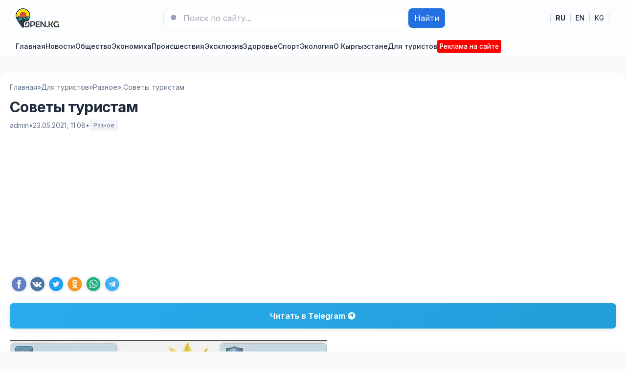

--- FILE ---
content_type: text/html; charset=utf-8
request_url: https://open.kg/tourist/other/35899-sovety-turistam.html
body_size: 20130
content:
<!DOCTYPE html>
<html lang="ru">
<head>
  <title>Советы туристам » Новости Кыргызстана, Бишкека и Оша — последние события на сегодня</title>
<meta charset="utf-8">
<meta name="description" content="Советы бывалых 1 Как купить самые дешевые билеты: —подружитесь с агрегаторами вроде SkyScanner или AvIaSales. которые предлагают так называемые «календари низких цене — сводные таблички с ценами на">
<meta name="keywords" content="дешевле, которые, выгоднее, время, купить, самые, билеты, когда, будет, всегда, интернет, заранее, Европе, главное, можно, транспорте, бронирования, Советы, бывалых, неделю">
<link rel="canonical" href="https://open.kg/tourist/other/35899-sovety-turistam.html">
<link rel="alternate" type="application/rss+xml" title="Новости Кыргызстана, Бишкека и Оша — последние события на сегодня RSS" href="https://open.kg/rss.xml">
<link rel="preconnect" href="https://open.kg/" fetchpriority="high">
<meta property="twitter:title" content="Советы туристам » Новости Кыргызстана, Бишкека и Оша — последние события на сегодня">
<meta property="twitter:url" content="https://open.kg/tourist/other/35899-sovety-turistam.html">
<meta property="twitter:card" content="summary_large_image">
<meta property="twitter:image" content="https://open.kg/uploads/posts/2021-05/1621757310_screenshot_32.webp">
<meta property="twitter:description" content="Советы бывалых 1 Как купить самые дешевые билеты: — подружитесь с агрегаторами вроде SkyScanner или AvIaSales. которые предлагают так называемые «календари низких цене — сводные таблички с ценами на перелеты в разные дни. — не привязывайтесь к конкретным датам и бронируйте заранее, в идеале — за">
<meta property="og:type" content="article">
<meta property="og:site_name" content="Новости Кыргызстана, Бишкека и Оша — последние события на сегодня">
<meta property="og:title" content="Советы туристам » Новости Кыргызстана, Бишкека и Оша — последние события на сегодня">
<meta property="og:url" content="https://open.kg/tourist/other/35899-sovety-turistam.html">
<meta property="og:image" content="https://open.kg/uploads/posts/2021-05/1621757310_screenshot_32.webp">
<meta property="og:description" content="Советы бывалых 1 Как купить самые дешевые билеты: — подружитесь с агрегаторами вроде SkyScanner или AvIaSales. которые предлагают так называемые «календари низких цене — сводные таблички с ценами на перелеты в разные дни. — не привязывайтесь к конкретным датам и бронируйте заранее, в идеале — за">
<link rel="alternate" hreflang="x-default" href="https://open.kg/tourist/other/35899-sovety-turistam.html">
<link rel="alternate" hreflang="ru" href="https://open.kg/tourist/other/35899-sovety-turistam.html">
<link rel="alternate" hreflang="en" href="https://open.kg/en/tourist/other/35899-sovety-turistam.html">
<link rel="alternate" hreflang="ky" href="https://open.kg/ky/tourist/other/35899-sovety-turistam.html"> 
  <meta name="viewport" content="width=device-width, initial-scale=1" />
  <link rel="icon" type="image/png" href="/templates/Default/favicons/favicon.png">
  <link rel="apple-touch-icon" href="/templates/Default/favicons/touch-icon-iphone.png">
  <link rel="apple-touch-icon" sizes="152x152" href="/templates/Default/favicons/touch-icon-ipad.png">
  <link rel="apple-touch-icon" sizes="180x180" href="/templates/Default/favicons/touch-icon-iphone-retina.png">
  <link rel="apple-touch-icon" sizes="167x167" href="/templates/Default/favicons/touch-icon-ipad-retina.png">
  <!-- GOOGLE FONTS (non-blocking) -->
  <link rel="preconnect" href="https://fonts.googleapis.com">
  <link rel="preconnect" href="https://fonts.gstatic.com" crossorigin>
  <link rel="preload" as="style" href="https://fonts.googleapis.com/css2?family=Inter:wght@400;500;600;700&display=swap">
  <link rel="stylesheet" href="https://fonts.googleapis.com/css2?family=Inter:wght@400;500;600;700&display=swap" media="print" onload="this.media='all'">
  <noscript><link rel="stylesheet" href="https://fonts.googleapis.com/css2?family=Inter:wght@400;500;600;700&display=swap"></noscript>
  <!-- STYLES -->
  <link rel="preload" href="/templates/Default/css/tailwind.min.css" as="style">
  <link rel="preload" href="/templates/Default/css/styles.css" as="style">
  <link rel="stylesheet" href="/templates/Default/css/tailwind.min.css" />
  <link rel="stylesheet" href="/templates/Default/css/styles.css" />
  <script async src="https://pagead2.googlesyndication.com/pagead/js/adsbygoogle.js?client=ca-pub-3265067309356572" crossorigin="anonymous"></script>
</head>
<body class="bg-slate-50 text-slate-800">

  <!-- Header -->
  <header class="bg-white/90 backdrop-blur supports-[backdrop-filter]:bg-white/60 sticky top-0 z-40 border-b border-slate-200">
    <div class="max-w-7xl mx-auto px-4 sm:px-6 lg:px-8">
      <div class="flex items-center justify-between py-4">
        <div class="flex items-center gap-4">
          <button id="mobileMenuBtn" class="lg:hidden p-2 rounded-lg border border-slate-200 hover:bg-slate-50" aria-label="Меню">
            <svg xmlns="http://www.w3.org/2000/svg" fill="none" viewBox="0 0 24 24" stroke-width="1.5" stroke="currentColor" class="w-6 h-6"><path stroke-linecap="round" stroke-linejoin="round" d="M3.75 5.25h16.5M3.75 12h16.5m-16.5 6.75h16.5" /></svg>
          </button>
          <a href="/" class="flex items-center gap-3" aria-label="На главную">
            <img src="/templates/Default/dleimages/logo.webp" alt="Новости Кыргызстана, Бишкека и Оша — последние события на сегодня" width="89" height="40" class="h-10 w-auto object-contain"/>
          </a>
        </div>

        
        <form class="hidden md:flex items-center gap-2 w-full max-w-xl" role="search" method="post">
          <div class="relative flex-1">
            <input type="hidden" name="do" value="search">
            <input type="hidden" name="subaction" value="search">
            <input name="story" type="search" placeholder="Поиск по сайту..." class="w-full rounded-xl border border-slate-200 bg-white px-4 py-2 pl-10 focus:outline-none focus:ring-2 focus:ring-brand-500" />
            <svg xmlns="http://www.w3.org/2000/svg" viewBox="0 0 24 24" fill="currentColor" class="w-5 h-5 absolute left-3 top-1/2 -translate-y-1/2 text-slate-400"><path fill-rule="evenodd" d="M10.5 3.75a6.75 6.75 0 100 13.5 6.75 6.75 0 000-13.5zM21 21l-4.35-4.35" clip-rule="evenodd"/></svg>
          </div>
          <button class="px-3 py-2 rounded-lg bg-brand-600 text-white hover:bg-brand-700">Найти</button>
        </form>
        

        <!-- Языки как ссылки -->
        <nav aria-label="Language" class="flex items-center gap-3 text-sm">
         <span class="text-slate-300">|</span>
         <a href="https://open.kg/tourist/other/35899-sovety-turistam.html" class="px-2 py-1 rounded hover:bg-slate-50 font-medium" lang="ru" hreflang="ru"><strong>RU</strong></a>
<span class="text-slate-300">|</span>
<a href="https://open.kg/en/tourist/other/35899-sovety-turistam.html" class="px-2 py-1 rounded hover:bg-slate-50 " lang="en" hreflang="en">EN</a>
<span class="text-slate-300">|</span>
<a href="https://open.kg/ky/tourist/other/35899-sovety-turistam.html" class="px-2 py-1 rounded hover:bg-slate-50 " lang="ky" hreflang="ky">KG</a>
<span class="text-slate-300">|</span>
        </nav>
      </div>

      <!-- Nav -->
      <nav class="hidden lg:flex items-center gap-6 py-2 text-sm font-medium">
        <a class="hover:text-brand-700" href="/">Главная</a>
        <a class="hover:text-brand-700" href="/news/">Новости</a>
        

<a class="hover:text-brand-700" href="https://open.kg/news/local-news/">Общество</a><a class="hover:text-brand-700" href="https://open.kg/news/economy/">Экономика</a><a class="hover:text-brand-700" href="https://open.kg/news/incidents/">Происшествия</a><a class="hover:text-brand-700" href="https://open.kg/news/exclusive/">Эксклюзив</a><a class="hover:text-brand-700" href="https://open.kg/news/health/">Здоровье</a><a class="hover:text-brand-700" href="https://open.kg/news/sports-news/">Спорт</a><a class="hover:text-brand-700" href="https://open.kg/news/ecology/">Экология</a>


        <a class="hover:text-brand-700" href="/about-kyrgyzstan/">О Кыргызстане</a>
        <a class="hover:text-brand-700" href="/tourist/">Для туристов</a>
        <a class="hover:text-brand-700" href="/adv.html" style="color: #fff;background: #f00;padding: 3px 5px 3px 5px;font-size: 0.85rem;border-radius: 3px;">Реклама на сайте</a>
        
      </nav>
    </div>

        

    <!-- Mobile nav -->
    <div id="mobileMenu" class="lg:hidden hidden border-t border-slate-200 bg-white">
      <div class="max-w-7xl mx-auto px-4 sm:px-6 lg:px-8 py-4 grid gap-4">
        <a class="py-2" href="/adv.html" style="color: #fff;background: #f00;padding: 3px 5px 3px 5px;font-size: 0.85rem;border-radius: 3px; text-align: center;">Реклама на сайте</a>
        <a class="py-2" href="/">Главная</a>
        <a class="py-2" href="/news/">Новости</a>
        

<a class="py-2" href="https://open.kg/news/local-news/">Общество</a><a class="py-2" href="https://open.kg/news/economy/">Экономика</a><a class="py-2" href="https://open.kg/news/incidents/">Происшествия</a><a class="py-2" href="https://open.kg/news/exclusive/">Эксклюзив</a><a class="py-2" href="https://open.kg/news/health/">Здоровье</a><a class="py-2" href="https://open.kg/news/sports-news/">Спорт</a><a class="py-2" href="https://open.kg/news/ecology/">Экология</a>


        <a class="py-2" href="/about-kyrgyzstan/">О Кыргызстане</a>
        <a class="py-2" href="/tourist/">Для туристов</a>
        
      </div>
    </div>
  </header>



   

    

   

      
      <main class="max-w-7xl mx-auto px-4 sm:px-6 lg:px-8 mt-8" style="background: #fff;padding: 20px;border-radius: 20px;">
      
          <!-- Хлебные крошки -->
          <nav class="text-sm text-slate-500" aria-label="Breadcrumb">
            <ol class="flex flex-wrap items-center gap-1">
              <a href="https://open.kg/">Главная</a> » <a href="https://open.kg/tourist/">Для туристов</a> » <a href="https://open.kg/tourist/other/">Разное</a> » Советы туристам
            </ol>
          </nav>
          

         

            
            <!-- Заголовок и мета -->
<header class="mt-3">
  <h1 class="mt-2 text-3xl font-extrabold tracking-tight">Советы туристам</h1>
  <div class="mt-2 text-sm text-slate-500 flex items-center gap-3">
    <span>admin</span>
    <span>•</span>
    <time datetime="2021-05-23T11:08:05+06:00">23.05.2021, 11:08</time>
    <span>•</span>
    <a href="https://open.kg/tourist/other/" class="inline-flex items-center px-2 py-1 rounded bg-slate-100 text-xs">Разное</a>
  </div>
</header>

      
        <div class="dle_b_fullstory_top" data-dlebid="2" data-dlebviews="yes" data-dlebclicks="yes" ><div class="adv">
    <!-- В новостях вверху -->
    <ins class="adsbygoogle" style="display:block" data-ad-client="ca-pub-3265067309356572" data-ad-slot="8688350590" data-ad-format="auto" data-full-width-responsive="true"></ins>
    <script>
        (adsbygoogle = window.adsbygoogle || []).push({});
    </script>
</div></div>
      

      <!-- БЛОК ШАРИНГА #1 -->
      <section class="mt-6 flex flex-wrap items-center gap-2 Article--socials js-sharebar" data-title="Советы туристам">
        <a class="Article--socials-item facebook" title="Поделиться в Facebook" target="_blank" rel="nofollow noopener noreferrer">
          <img src="/templates/Default/dleimages/social/facebook.svg" alt="Facebook">
        </a>
        <a class="Article--socials-item vk" title="Поделиться ВКонтакте" target="_blank" rel="nofollow noopener noreferrer">
          <img src="/templates/Default/dleimages/social/vk.svg" alt="VK">
        </a>
        <a class="Article--socials-item x" title="Поделиться в X" target="_blank" rel="nofollow noopener noreferrer">
          <img src="/templates/Default/dleimages/social/twitter.svg" alt="X">
        </a>
        <a class="Article--socials-item ok" title="Поделиться в Одноклассниках" target="_blank" rel="nofollow noopener noreferrer">
          <img src="/templates/Default/dleimages/social/ok.svg" alt="OK">
        </a>
        <a class="Article--socials-item whatsapp" title="Поделиться в WhatsApp" target="_blank" rel="nofollow noopener noreferrer">
          <img src="/templates/Default/dleimages/social/whatsapp.svg" alt="WhatsApp">
        </a>
        <a class="Article--socials-item telegram" title="Поделиться в Telegram" target="_blank" rel="nofollow noopener noreferrer">
          <img src="/templates/Default/dleimages/social/telegram.svg" alt="Telegram">
        </a>
      </section>

			<div class="social-buttons-container">
				<!-- Telegram блок -->
				<a href="https://t.me/open_kg" class="social-btn tg-btn" target="_blank" rel="nofollow">
					<span class="btn-text">Читать в</span>
					<span class="platform-name">Telegram</span>
					<div class="btn-icon">
						<svg viewBox="0 0 24 24">
							<path fill="#FFFFFF" d="M12 2C6.48 2 2 6.48 2 12s4.48 10 10 10 10-4.48 10-10S17.52 2 12 2zm4.64 6.8c-.25 1.34-.86 4.6-1.22 6.09-.15.65-.44.87-.72.87-.62 0-1.01-.46-1.56-.9-.86-.72-1.35-1.17-2.18-1.88-.93-.78-.33-1.21.21-1.91.14-.18 2.57-2.36 2.62-2.56.03-.1.06-.42-.16-.61-.22-.2-.53-.13-.75-.08-.32.08-5.46 3.45-5.46 3.45-.48.33-.92.49-1.32.48-.53-.02-1.03-.24-1.03-.93 0-.35.19-.7.52-.95C6.72 9.3 9.3 7.7 11.4 6.3c.76-.5 1.44-.75 2.02-.73.54.02 1.68.12 1.98 1.23z"/>
						</svg>
					</div>
				</a>
			</div>

      <!-- Контент -->
      <article class="content mt-6 prose prose-slate max-w-none">
        <div style="text-align:center;"><!--dle_image_begin:https://open.kg/uploads/posts/2021-05/1621757310_screenshot_32.webp|--><img src="/uploads/posts/2021-05/1621757310_screenshot_32.webp" style="max-width:100%;height:auto;aspect-ratio:649 / 507;" alt="Советы туристам" width="649" height="507" decoding="async" fetchpriority="high" loading="eager"><!--dle_image_end--></div><br><h2>Советы бывалых</h2><br><b>1</b> Как купить самые дешевые билеты:<br>—	подружитесь с агрегаторами вроде SkyScanner или AvIaSales. которые предлагают так называемые «календари низких цене — сводные таблички с ценами на перелеты в разные дни.<br>—	не привязывайтесь к конкретным датам и бронируйте заранее, в идеале — за 2-5 месяца.<br>—	летайте во все дни, кроме понедельника и пятницы, ранним утром и поздним вечером, так будет намного дешевле;<br>—	билеты с пересадкой в 90% случаев стоят ощутимо дешевле прямых рейсов;<br>—	включайте в браузере режим «инкогнито», когда смотрите предложения авиакомпаний запомнив вас как пользователя, они будут показывать более высокие цены<br> <br><b>2 </b>Чем расплачиваться и где найти самый выгодный курс обмена. Во время поездок в Европу, за некоторыми исключениями, обмен валют — смехотворный атавизм Карточкой можно расплатиться и в транспорте, и в сувенирном, и в продуктовом, и в музее — то есть примерно везде Главное, заранее убедиться, что этой карточке разрешены транзакции за пределами страны выпуска (чаще всего такое случается с картами класса Premium) В большинстве случаев курс, предлагаемый вашим банком, выгоднее, чем в банкоматах за границей (которые к тому же обязательно берут комиссию за услугу), но даже в этих банкоматах снимать деньги выгоднее, чем менять по грабительскому курсу в аэропорту И главное — в Европе выгоднее платить MasterCard, а в США - Visa.<br> <br><b>3</b> Почему выгоднее оплатить интернет, чем роуминг. Возиться с настройками роуминга мало кто любит. Поэтому запоминаем главное:<br>—	на время путешествия стоит отключить в смартфоне автоматические обновления и запретить телефону скачивать что-либо без WI-FI;<br>—	звонки и сообщения отправляйте через интернет Skype. Viber. WhatsApp и так далее;<br>—	пароли от WI-FI В общественных местах часто пишут в подсказках сервиса Foursquare.<br>—	для связи в стране пребывания есть смысл купить местную сим-карту. так интернет и местные вызовы обойдутся куда дешевле, главное - не звонить с этого номера на родину.<br>—	можно приобрести международную туристическую сим-карту с человечными тарифами, ее также можно привязать к своему обычному номеру<br> <br><b>4.</b> Как ходить бесплатно в лучшие места города. На самые популярные объекты и выставки очереди растягиваются на километры, а за билет надо выложить немаленькую, особенно с учетом курса, сумму. В то же время в каждом городе есть места, которые не привлекают туристов, зато там никогда не бывает очередей, билеты ничего не стоят, а впечатлений останется даже больше.<br> <br><b>5</b> Как найти хорошее жилье по самой низкой цене. Обзаведитесь бесплатными приложениями для телефон.) картами, которые можно смотреть без интернета удобным списком вещей в дорогу, расписаниями поездов и общественного транспорта, который по крайней мере в Европе ходит минута в минуту, путеводителями, книжками и музыкой, с которыми в дороге всегда веселей Те же приложения помогут быстро решить проблему с жильем Самое выгодное - HotelTonlghi для бронирования отеля или хостела в последний момент Что надо знать перед началом использования:<br>-	когда приближается дата заезда и комнаты остаются пустыми гостиницы снижают цены, так что лучшие сделки приложение показывает после 18 00. когда время чек-ина уже прошло и не заселившиеся гости оставили для вас свои номера с ощутимой скидкой<br>-	включите геолокацию если вы находитесь через дорогу от гостиницы во вкладке «Местные предложения» скидка будет еще ощутимей - до 70%. иногда даже больше.<br>-	максимума скидка достигает в день заезда, то есть выгоднее всего путешествовать спонтанно.<br>-	в приложении есть опция бронирования за неделю, но беспокоиться о наличии номеров не надо - они есть всегда;<br> <br><b>6</b> Как экономить на общественном транспорте. Общественный транспорт, например, в Европе стоит непривычно дорого. Выход — туристические карты с принципом действия, как у московской «Тройки»: приехали на неделю — покупайте недельный проездной. Еще одна схожая опция, но уже для музеев и достопримечательностей — туристические мультипассы Эти музейные карты тоже дают возможность неограниченного посещения экспозиций на определенный срок от 1 дня до года.<br> <br><b>7</b> Где дешевле питаться. Без еды в путешествии обойтись сложно, но. если на нее заложены минимальные средства, правила следующие:<br>—	никто не отменяет походов по лучшим заведениям города, но позавтракать или поужинать гораздо дешевле купленными в супермаркете продуктами. Вообще, поход в продуктовый, куда ходят местные. - отдельное культурологическое удовольствие.<br>—	продуктовые лавки на туристических маршрутах могут быть в несколько раз дороже, чем те. что находятся парой кварталов дальше от центра;<br>—	восточная еда всегда дешевле: кебабы, донеры. китайские лапшичные. турецкие закусочные выручают и бедных студентов, и мигрантов, и непритязательных туристов

        <!-- БЛОК ШАРИНГА #2 -->
        <section class="mt-6 flex flex-wrap items-center gap-2 Article--socials js-sharebar" data-title="Советы туристам">
          <a class="Article--socials-item facebook" title="Поделиться в Facebook" target="_blank" rel="nofollow noopener noreferrer">
            <img src="/templates/Default/dleimages/social/facebook.svg" alt="Facebook">
          </a>
          <a class="Article--socials-item vk" title="Поделиться ВКонтакте" target="_blank" rel="nofollow noopener noreferrer">
            <img src="/templates/Default/dleimages/social/vk.svg" alt="VK">
          </a>
          <a class="Article--socials-item x" title="Поделиться в X" target="_blank" rel="nofollow noopener noreferrer">
            <img src="/templates/Default/dleimages/social/twitter.svg" alt="X">
          </a>
          <a class="Article--socials-item ok" title="Поделиться в Одноклассниках" target="_blank" rel="nofollow noopener noreferrer">
            <img src="/templates/Default/dleimages/social/ok.svg" alt="OK">
          </a>
          <a class="Article--socials-item whatsapp" title="Поделиться в WhatsApp" target="_blank" rel="nofollow noopener noreferrer">
            <img src="/templates/Default/dleimages/social/whatsapp.svg" alt="WhatsApp">
          </a>
          <a class="Article--socials-item telegram" title="Поделиться в Telegram" target="_blank" rel="nofollow noopener noreferrer">
            <img src="/templates/Default/dleimages/social/telegram.svg" alt="Telegram">
          </a>
        </section>
      </article>

			<div class="social-buttons-container">
				<!-- Telegram блок -->
				<a href="https://t.me/open_kg" class="social-btn tg-btn" target="_blank" rel="nofollow">
					<span class="btn-text">Читать в</span>
					<span class="platform-name">Telegram</span>
					<div class="btn-icon">
						<svg viewBox="0 0 24 24">
							<path fill="#FFFFFF" d="M12 2C6.48 2 2 6.48 2 12s4.48 10 10 10 10-4.48 10-10S17.52 2 12 2zm4.64 6.8c-.25 1.34-.86 4.6-1.22 6.09-.15.65-.44.87-.72.87-.62 0-1.01-.46-1.56-.9-.86-.72-1.35-1.17-2.18-1.88-.93-.78-.33-1.21.21-1.91.14-.18 2.57-2.36 2.62-2.56.03-.1.06-.42-.16-.61-.22-.2-.53-.13-.75-.08-.32.08-5.46 3.45-5.46 3.45-.48.33-.92.49-1.32.48-.53-.02-1.03-.24-1.03-.93 0-.35.19-.7.52-.95C6.72 9.3 9.3 7.7 11.4 6.3c.76-.5 1.44-.75 2.02-.73.54.02 1.68.12 1.98 1.23z"/>
						</svg>
					</div>
				</a>
			</div>

      
        <div class="dle_b_fullstory_bottom" data-dlebid="4" data-dlebviews="yes" data-dlebclicks="yes" ><div class="adv">
    <!-- В новостях внизу -->
    <ins class="adsbygoogle" style="display:block" data-ad-client="ca-pub-3265067309356572" data-ad-slot="2011261604" data-ad-format="auto" data-full-width-responsive="true"></ins>
    <script>
        (adsbygoogle = window.adsbygoogle || []).push({});
    </script>
</div></div>
      

      
      <section id="news" class="mt-10">
        <div class="flex items-end justify-between">
          <h2 class="text-xl font-bold">Читайте также:</h2>
        </div>
        <div class="mt-4 grid md:grid-cols-4 gap-6">
          <article class="rounded-2xl overflow-hidden border border-slate-200 bg-white">
  <a href="https://open.kg/tourist/33651-12-faktov-o-poletah-kotorye-vam-neobhodimo-znat-pered-tem-kak-pokupat-bilet.html" class="block">
    
      <img src="/uploads/posts/2018-08/thumbs/1533666628_screenshot_42.webp" alt="12 фактов о полётах, которые вам необходимо знать перед тем, как покупать билет" class="w-full h-40 object-cover" loading="lazy">
    
    
  </a>
  <div class="p-4">
    <h3 class="mt-2 font-semibold leading-snug line-clamp-2">
      <a href="https://open.kg/tourist/33651-12-faktov-o-poletah-kotorye-vam-neobhodimo-znat-pered-tem-kak-pokupat-bilet.html" class="hover:underline">12 фактов о полётах, которые вам необходимо знать перед тем, как покупать билет</a>
    </h3>
      <p class="mt-1 text-sm text-slate-600 line-clamp-2">12 фактов о полётах, которые вам необходимо знать Авиакомпании — это большой бизнес, а значит,...</p>
  </div>
</article>
<article class="rounded-2xl overflow-hidden border border-slate-200 bg-white">
  <a href="https://open.kg/tourist/other/34691-kak-ne-razoritsya-v-otpuske.html" class="block">
    
      <img src="/uploads/posts/2019-05/1558204192_screenshot_37.webp" alt="Как не разориться в отпуске" class="w-full h-40 object-cover" loading="lazy">
    
    
  </a>
  <div class="p-4">
    <h3 class="mt-2 font-semibold leading-snug line-clamp-2">
      <a href="https://open.kg/tourist/other/34691-kak-ne-razoritsya-v-otpuske.html" class="hover:underline">Как не разориться в отпуске</a>
    </h3>
      <p class="mt-1 text-sm text-slate-600 line-clamp-2">Советы эксперта «Планируя отпуск, нужно посчитать возможные расходы, исходя из цен на перелеты,...</p>
  </div>
</article>
<article class="rounded-2xl overflow-hidden border border-slate-200 bg-white">
  <a href="https://open.kg/tourist/other/33992-sovety-aviaturistam.html" class="block">
    
      <img src="/uploads/posts/2018-10/1539517813_screenshot_11.webp" alt="Советы авиатуристам" class="w-full h-40 object-cover" loading="lazy">
    
    
  </a>
  <div class="p-4">
    <h3 class="mt-2 font-semibold leading-snug line-clamp-2">
      <a href="https://open.kg/tourist/other/33992-sovety-aviaturistam.html" class="hover:underline">Советы авиатуристам</a>
    </h3>
      <p class="mt-1 text-sm text-slate-600 line-clamp-2">Советы для полета Выбирайте альтернативу самолету. Прежде всего, самолеты выбрасывают в воздух...</p>
  </div>
</article>
<article class="rounded-2xl overflow-hidden border border-slate-200 bg-white">
  <a href="https://open.kg/tourist/958-112-sovetov-dlya-aviaputeshestvennikov.html" class="block">
    
      <img src="/uploads/posts/2014-09/thumbs/1409771421_kak-vygodno-kupit-aviabilety.webp" alt="112 советов для авиапутешественников" class="w-full h-40 object-cover" loading="lazy">
    
    
  </a>
  <div class="p-4">
    <h3 class="mt-2 font-semibold leading-snug line-clamp-2">
      <a href="https://open.kg/tourist/958-112-sovetov-dlya-aviaputeshestvennikov.html" class="hover:underline">112 советов для авиапутешественников</a>
    </h3>
      <p class="mt-1 text-sm text-slate-600 line-clamp-2">Многие из вас летают по делам или на отдых. Вот некоторые советы и рекомендации для...</p>
  </div>
</article>
<article class="rounded-2xl overflow-hidden border border-slate-200 bg-white">
  <a href="https://open.kg/tourist/other/33980-kak-obezopasit-svoi-dengi-vo-vremya-puteshestviya.html" class="block">
    
      <img src="/uploads/posts/2018-10/1539454598_screenshot_11.webp" alt="Как обезопасить свои деньги во время путешествия" class="w-full h-40 object-cover" loading="lazy">
    
    
  </a>
  <div class="p-4">
    <h3 class="mt-2 font-semibold leading-snug line-clamp-2">
      <a href="https://open.kg/tourist/other/33980-kak-obezopasit-svoi-dengi-vo-vremya-puteshestviya.html" class="hover:underline">Как обезопасить свои деньги во время путешествия</a>
    </h3>
      <p class="mt-1 text-sm text-slate-600 line-clamp-2">Путешественникам о финансах Избегайте международных сборов при снятии наличных в банкомате. Прежде...</p>
  </div>
</article>
<article class="rounded-2xl overflow-hidden border border-slate-200 bg-white">
  <a href="https://open.kg/tourist/other/33989-sovety-opytnyh-puteshestvennikov.html" class="block">
    
      <img src="/uploads/posts/2018-10/1539504057_screenshot_5.webp" alt="Советы опытных путешественников" class="w-full h-40 object-cover" loading="lazy">
    
    
  </a>
  <div class="p-4">
    <h3 class="mt-2 font-semibold leading-snug line-clamp-2">
      <a href="https://open.kg/tourist/other/33989-sovety-opytnyh-puteshestvennikov.html" class="hover:underline">Советы опытных путешественников</a>
    </h3>
      <p class="mt-1 text-sm text-slate-600 line-clamp-2">Планирование поездки и бронирование мест проживания Путешествовать надо с удовольствием. К...</p>
  </div>
</article>
<article class="rounded-2xl overflow-hidden border border-slate-200 bg-white">
  <a href="https://open.kg/blog/8491-nedorogoe-i-komfortnoe-zhile-vo-vremya-puteshestviya.html" class="block">
    
      <img src="/uploads/posts/2016-04/thumbs/1461066529_hostel.webp" alt="Недорогое и комфортное жилье во время путешествия" class="w-full h-40 object-cover" loading="lazy">
    
    
  </a>
  <div class="p-4">
    <h3 class="mt-2 font-semibold leading-snug line-clamp-2">
      <a href="https://open.kg/blog/8491-nedorogoe-i-komfortnoe-zhile-vo-vremya-puteshestviya.html" class="hover:underline">Недорогое и комфортное жилье во время путешествия</a>
    </h3>
      <p class="mt-1 text-sm text-slate-600 line-clamp-2">1. Обмен домами Этот способ распространен в Америке и Европе, но в силу российского менталитета,...</p>
  </div>
</article>
<article class="rounded-2xl overflow-hidden border border-slate-200 bg-white">
  <a href="https://open.kg/about-kyrgyzstan/culture/myths-and-legends/31992-zdorove-glavnoe-bogatstvo.html" class="block">
    
      <img src="/uploads/posts/2017-10/thumbs/1507930862_cbce2588f7a4t.webp" alt="Здоровье - главное богатство" class="w-full h-40 object-cover" loading="lazy">
    
    
  </a>
  <div class="p-4">
    <h3 class="mt-2 font-semibold leading-snug line-clamp-2">
      <a href="https://open.kg/about-kyrgyzstan/culture/myths-and-legends/31992-zdorove-glavnoe-bogatstvo.html" class="hover:underline">Здоровье - главное богатство</a>
    </h3>
      <p class="mt-1 text-sm text-slate-600 line-clamp-2">Здоровье - главное богатство Один человек, доведенный своей нищетой до полного отчаяния, решил...</p>
  </div>
</article>
<article class="rounded-2xl overflow-hidden border border-slate-200 bg-white">
  <a href="https://open.kg/tourist/959-chto-takoe-elektronnyy-bilet-e-ticket.html" class="block">
    
      <img src="/uploads/posts/2014-09/1409772528_electronic-ticket-electronnye-bilety-na-samolet-i-poezd-zhd-bilet-putevodnaya-zvezda-bilety-bez-nazenok.webp" alt="Что такое электронный билет (e-ticket)" class="w-full h-40 object-cover" loading="lazy">
    
    
  </a>
  <div class="p-4">
    <h3 class="mt-2 font-semibold leading-snug line-clamp-2">
      <a href="https://open.kg/tourist/959-chto-takoe-elektronnyy-bilet-e-ticket.html" class="hover:underline">Что такое электронный билет (e-ticket)</a>
    </h3>
      <p class="mt-1 text-sm text-slate-600 line-clamp-2">Электронный авиабилет (e-ticket) по сути ничем не отличается от обычного бумажного билета....</p>
  </div>
</article>
<article class="rounded-2xl overflow-hidden border border-slate-200 bg-white">
  <a href="https://open.kg/tourist/other/33963-vpervye-v-aeroportu-sovety-novichkam.html" class="block">
    
      <img src="/uploads/posts/2018-10/thumbs/1539115640_screenshot_11.webp" alt="Впервые в аэропорту: советы новичкам" class="w-full h-40 object-cover" loading="lazy">
    
    
  </a>
  <div class="p-4">
    <h3 class="mt-2 font-semibold leading-snug line-clamp-2">
      <a href="https://open.kg/tourist/other/33963-vpervye-v-aeroportu-sovety-novichkam.html" class="hover:underline">Впервые в аэропорту: советы новичкам</a>
    </h3>
      <p class="mt-1 text-sm text-slate-600 line-clamp-2">Ряд советов, которые расскажут о том, как следует поступать, переступив порог здания аэропорта. В...</p>
  </div>
</article>
<article class="rounded-2xl overflow-hidden border border-slate-200 bg-white">
  <a href="https://open.kg/tourist/other/33975-sovety-dlya-puteshestviy-na-avtomobile.html" class="block">
    
      <img src="/uploads/posts/2018-10/1539367862_screenshot_5.webp" alt="Советы для путешествий на автомобиле" class="w-full h-40 object-cover" loading="lazy">
    
    
  </a>
  <div class="p-4">
    <h3 class="mt-2 font-semibold leading-snug line-clamp-2">
      <a href="https://open.kg/tourist/other/33975-sovety-dlya-puteshestviy-na-avtomobile.html" class="hover:underline">Советы для путешествий на автомобиле</a>
    </h3>
      <p class="mt-1 text-sm text-slate-600 line-clamp-2">Советы для автопутешественников Во многих странах не признают действительными водительские права,...</p>
  </div>
</article>
<article class="rounded-2xl overflow-hidden border border-slate-200 bg-white">
  <a href="https://open.kg/about-kyrgyzstan/culture/myths-and-legends/32000-glavnoe-bogatstvo-kyrgyzstana-voda.html" class="block">
    
      <img src="/uploads/posts/2017-10/thumbs/1508090425_527.webp" alt="Главное богатство Кыргызстана - вода" class="w-full h-40 object-cover" loading="lazy">
    
    
  </a>
  <div class="p-4">
    <h3 class="mt-2 font-semibold leading-snug line-clamp-2">
      <a href="https://open.kg/about-kyrgyzstan/culture/myths-and-legends/32000-glavnoe-bogatstvo-kyrgyzstana-voda.html" class="hover:underline">Главное богатство Кыргызстана - вода</a>
    </h3>
      <p class="mt-1 text-sm text-slate-600 line-clamp-2">Вода Аксакала спросили, что является главным богатством Кыргызстана? — Главное богатство — это...</p>
  </div>
</article>
<article class="rounded-2xl overflow-hidden border border-slate-200 bg-white">
  <a href="https://open.kg/tourist/other/34006-neskolko-sovetov-turistam-po-bezopasnosti.html" class="block">
    
      <img src="/uploads/posts/2018-10/1539717009_screenshot_15.webp" alt="Несколько советов туристам по безопасности" class="w-full h-40 object-cover" loading="lazy">
    
    
  </a>
  <div class="p-4">
    <h3 class="mt-2 font-semibold leading-snug line-clamp-2">
      <a href="https://open.kg/tourist/other/34006-neskolko-sovetov-turistam-po-bezopasnosti.html" class="hover:underline">Несколько советов туристам по безопасности</a>
    </h3>
      <p class="mt-1 text-sm text-slate-600 line-clamp-2">Берегите себя во время поездок Во время путешествия стоит помнить о личной безопасности, с...</p>
  </div>
</article>
<article class="rounded-2xl overflow-hidden border border-slate-200 bg-white">
  <a href="https://open.kg/tourist/other/34193-kak-vesti-sebya-za-granicey-poleznye-sovety-nachinayuschim-turistam.html" class="block">
    
      <img src="/uploads/posts/2018-12/thumbs/1543782285_screenshot_28.webp" alt="Как вести себя за границей: полезные советы начинающим туристам" class="w-full h-40 object-cover" loading="lazy">
    
    
  </a>
  <div class="p-4">
    <h3 class="mt-2 font-semibold leading-snug line-clamp-2">
      <a href="https://open.kg/tourist/other/34193-kak-vesti-sebya-za-granicey-poleznye-sovety-nachinayuschim-turistam.html" class="hover:underline">Как вести себя за границей: полезные советы начинающим туристам</a>
    </h3>
      <p class="mt-1 text-sm text-slate-600 line-clamp-2">ТРАДИЦИИ И ЭТИКЕТ.О том, чего никогда нельзя делать во время отдыха за границей. Не знаете как...</p>
  </div>
</article>
<article class="rounded-2xl overflow-hidden border border-slate-200 bg-white">
  <a href="https://open.kg/about-kyrgyzstan/culture/myths-and-legends/33879-sovety-aksakalov.html" class="block">
    
      <img src="/uploads/posts/2018-09/thumbs/1537830449_screenshot_5.webp" alt="Советы аксакалов" class="w-full h-40 object-cover" loading="lazy">
    
    
  </a>
  <div class="p-4">
    <h3 class="mt-2 font-semibold leading-snug line-clamp-2">
      <a href="https://open.kg/about-kyrgyzstan/culture/myths-and-legends/33879-sovety-aksakalov.html" class="hover:underline">Советы аксакалов</a>
    </h3>
      <p class="mt-1 text-sm text-slate-600 line-clamp-2">Узда Караван шел по ущелью. В самом начале шел уважаемый аксакал, за ним родственники помоложе, и...</p>
  </div>
</article>
<article class="rounded-2xl overflow-hidden border border-slate-200 bg-white">
  <a href="https://open.kg/tourist/other/33997-nemnogo-o-bagazhe-puteshestvennika.html" class="block">
    
      <img src="/uploads/posts/2018-10/1539617051_screenshot_21.webp" alt="Немного о багаже путешественника" class="w-full h-40 object-cover" loading="lazy">
    
    
  </a>
  <div class="p-4">
    <h3 class="mt-2 font-semibold leading-snug line-clamp-2">
      <a href="https://open.kg/tourist/other/33997-nemnogo-o-bagazhe-puteshestvennika.html" class="hover:underline">Немного о багаже путешественника</a>
    </h3>
      <p class="mt-1 text-sm text-slate-600 line-clamp-2">Советы по упаковке чемодана Поинтересуйтесь погодой и культурой страны. Чтобы правильно собрать...</p>
  </div>
</article>
<article class="rounded-2xl overflow-hidden border border-slate-200 bg-white">
  <a href="https://open.kg/news/economy/1738-s-1-yanvarya-ceny-v-kyrgyzstane-mogut-nachat-snizhatsya.html" class="block">
    
      <img src="/uploads/posts/2014-11/thumbs/1416849371_cc55bbc6b5825375fdb81ceda2190286.webp" alt="С 1 января цены в Кыргызстане могут начать снижаться" class="w-full h-40 object-cover" loading="lazy">
    
    
  </a>
  <div class="p-4">
    <h3 class="mt-2 font-semibold leading-snug line-clamp-2">
      <a href="https://open.kg/news/economy/1738-s-1-yanvarya-ceny-v-kyrgyzstane-mogut-nachat-snizhatsya.html" class="hover:underline">С 1 января цены в Кыргызстане могут начать снижаться</a>
    </h3>
      <p class="mt-1 text-sm text-slate-600 line-clamp-2">Российские эксперты объясняют, на чем основаны столь оптимистичные прогнозы. Министр по торговле...</p>
  </div>
</article>
<article class="rounded-2xl overflow-hidden border border-slate-200 bg-white">
  <a href="https://open.kg/tourist/types-of-tourism/hunting/2340-kulinarnye-izyski-vo-vremya-ohoty-v-kirgizii.html" class="block">
    
      <img src="/uploads/posts/2015-04/thumbs/1428744858_5920677.webp" alt="Кулинарные изыски во время охоты в Киргизии" class="w-full h-40 object-cover" loading="lazy">
    
    
  </a>
  <div class="p-4">
    <h3 class="mt-2 font-semibold leading-snug line-clamp-2">
      <a href="https://open.kg/tourist/types-of-tourism/hunting/2340-kulinarnye-izyski-vo-vremya-ohoty-v-kirgizii.html" class="hover:underline">Кулинарные изыски во время охоты в Киргизии</a>
    </h3>
      <p class="mt-1 text-sm text-slate-600 line-clamp-2">О том, что вы кушаете или не едите, необходимо уведомить организаторов заранее. Особенности в...</p>
  </div>
</article>
<article class="rounded-2xl overflow-hidden border border-slate-200 bg-white">
  <a href="https://open.kg/tourist/other/34629-strany-s-otnositelno-deshevym-prozhivaniem.html" class="block">
    
      <img src="/uploads/posts/2019-04/thumbs/1555065282_screenshot_55.webp" alt="Страны с относительно дешевым проживанием" class="w-full h-40 object-cover" loading="lazy">
    
    
  </a>
  <div class="p-4">
    <h3 class="mt-2 font-semibold leading-snug line-clamp-2">
      <a href="https://open.kg/tourist/other/34629-strany-s-otnositelno-deshevym-prozhivaniem.html" class="hover:underline">Страны с относительно дешевым проживанием</a>
    </h3>
      <p class="mt-1 text-sm text-slate-600 line-clamp-2">СТРАНЫ, ГДЕ ДЕШЕВО ЖИТЬ Если работа не привязана к офису, то нет разницы, где жить. Но как...</p>
  </div>
</article>
<article class="rounded-2xl overflow-hidden border border-slate-200 bg-white">
  <a href="https://open.kg/tourist/other/36391-luchshie-gadzhety-dlya-puteshestvennikov-chast-2.html" class="block">
    
      <img src="/uploads/posts/2022-06/1656352694_screenshot_28.webp" alt="Лучшие гаджеты для путешественников. Часть - 2" class="w-full h-40 object-cover" loading="lazy">
    
    
  </a>
  <div class="p-4">
    <h3 class="mt-2 font-semibold leading-snug line-clamp-2">
      <a href="https://open.kg/tourist/other/36391-luchshie-gadzhety-dlya-puteshestvennikov-chast-2.html" class="hover:underline">Лучшие гаджеты для путешественников. Часть - 2</a>
    </h3>
      <p class="mt-1 text-sm text-slate-600 line-clamp-2">Мобильный 3G/4G Wi-Fi роутер Это, безусловно, один из обязательных туристических гаджетов для...</p>
  </div>
</article>
<article class="rounded-2xl overflow-hidden border border-slate-200 bg-white">
  <a href="https://open.kg/affiche/35154-15-sentyabrya-v-1830-gastroli-teatralnoy-komedii-svidanie-na-chetveryh.html" class="block">
    
      <img src="/uploads/posts/2019-09/1568356833_screenshot_71.webp" alt="15 сентября в 18:30 - гастроли театральной комедии «Свидание на четверых»." class="w-full h-40 object-cover" loading="lazy">
    
    
  </a>
  <div class="p-4">
    <h3 class="mt-2 font-semibold leading-snug line-clamp-2">
      <a href="https://open.kg/affiche/35154-15-sentyabrya-v-1830-gastroli-teatralnoy-komedii-svidanie-na-chetveryh.html" class="hover:underline">15 сентября в 18:30 - гастроли театральной комедии «Свидание на четверых».</a>
    </h3>
      <p class="mt-1 text-sm text-slate-600 line-clamp-2">Взрывное открытие нового театрального сезона Artface! Приглашаем бишкекчан на гастроли российской...</p>
  </div>
</article>
<article class="rounded-2xl overflow-hidden border border-slate-200 bg-white">
  <a href="https://open.kg/about-kyrgyzstan/kyrgyz-economy/finance/639-dengi-slugi-ili-gospoda.html" class="block">
    
      <img src="/uploads/posts/2014-07/thumbs/1405337566_69fc9de6e19a.webp" alt="Деньги - слуги или господа?" class="w-full h-40 object-cover" loading="lazy">
    
    
  </a>
  <div class="p-4">
    <h3 class="mt-2 font-semibold leading-snug line-clamp-2">
      <a href="https://open.kg/about-kyrgyzstan/kyrgyz-economy/finance/639-dengi-slugi-ili-gospoda.html" class="hover:underline">Деньги - слуги или господа?</a>
    </h3>
      <p class="mt-1 text-sm text-slate-600 line-clamp-2">Финансовый голод. Первые бумажные деньги - ассигнации - были выпущены в России в 1796 г. Они, в...</p>
  </div>
</article>
<article class="rounded-2xl overflow-hidden border border-slate-200 bg-white">
  <a href="https://open.kg/tourist/other/36048-puteshestvie-na-avtomobile-sovety-byvalyh.html" class="block">
    
      <img src="/uploads/posts/2021-10/thumbs/1633211875_screenshot_1.webp" alt="Путешествие на автомобиле. Советы бывалых" class="w-full h-40 object-cover" loading="lazy">
    
    
  </a>
  <div class="p-4">
    <h3 class="mt-2 font-semibold leading-snug line-clamp-2">
      <a href="https://open.kg/tourist/other/36048-puteshestvie-na-avtomobile-sovety-byvalyh.html" class="hover:underline">Путешествие на автомобиле. Советы бывалых</a>
    </h3>
      <p class="mt-1 text-sm text-slate-600 line-clamp-2">Что нужно для путешествий на машине Что может быть лучше путешествия на своей машине? Ни один вояж...</p>
  </div>
</article>
<article class="rounded-2xl overflow-hidden border border-slate-200 bg-white">
  <a href="https://open.kg/news/economy/1483-cenu-na-fasol-zanizhayut-posredniki.html" class="block">
    
      <img src="/uploads/posts/2014-10/1414504098_20141026_104358.webp" alt="Цену на фасоль занижают посредники" class="w-full h-40 object-cover" loading="lazy">
    
    
  </a>
  <div class="p-4">
    <h3 class="mt-2 font-semibold leading-snug line-clamp-2">
      <a href="https://open.kg/news/economy/1483-cenu-na-fasol-zanizhayut-posredniki.html" class="hover:underline">Цену на фасоль занижают посредники</a>
    </h3>
      <p class="mt-1 text-sm text-slate-600 line-clamp-2">Министр сельского хозяйства и мелиорации Кр Т. Айдаралиев в рамках своей поездки в Талас...</p>
  </div>
</article>
<article class="rounded-2xl overflow-hidden border border-slate-200 bg-white">
  <a href="https://open.kg/news/economy/2805-kyrgyzstan-tadzhikistan-i-turkmeniya-devalviruyut-nacvalyutu.html" class="block">
    
      <img src="/uploads/posts/2015-10/kyrgyzstan-tadzhikistan-i-turkmeniya-devalviruyut-nacvalyutu_1.webp" alt="Кыргызстан, Таджикистан и Туркмения девальвируют нацвалюту" class="w-full h-40 object-cover" loading="lazy">
    
    
  </a>
  <div class="p-4">
    <h3 class="mt-2 font-semibold leading-snug line-clamp-2">
      <a href="https://open.kg/news/economy/2805-kyrgyzstan-tadzhikistan-i-turkmeniya-devalviruyut-nacvalyutu.html" class="hover:underline">Кыргызстан, Таджикистан и Туркмения девальвируют нацвалюту</a>
    </h3>
      <p class="mt-1 text-sm text-slate-600 line-clamp-2">Bloomberg в пятницу включил киргизский сом, туркменский манат и таджикский сомони в десятку валют...</p>
  </div>
</article>
<article class="rounded-2xl overflow-hidden border border-slate-200 bg-white">
  <a href="https://open.kg/news/economy/2871-dollar-v-kyrgyzstane-otvety-na-aktualnye-voprosy.html" class="block">
    
      <img src="/uploads/posts/2015-10/dollar-v-kyrgyzstane-otvety-na-aktualnye-voprosy_1.webp" alt="Доллар в Кыргызстане: ответы на актуальные вопросы" class="w-full h-40 object-cover" loading="lazy">
    
    
  </a>
  <div class="p-4">
    <h3 class="mt-2 font-semibold leading-snug line-clamp-2">
      <a href="https://open.kg/news/economy/2871-dollar-v-kyrgyzstane-otvety-na-aktualnye-voprosy.html" class="hover:underline">Доллар в Кыргызстане: ответы на актуальные вопросы</a>
    </h3>
      <p class="mt-1 text-sm text-slate-600 line-clamp-2">Колебания курса доллара – одна из самых актуальных и обсуждаемых тем на постсоветском...</p>
  </div>
</article>
<article class="rounded-2xl overflow-hidden border border-slate-200 bg-white">
  <a href="https://open.kg/news/local-news/2847-mer-bishkeka-parkovka-mashiny-v-centre-bishkeka-avtolyubitelyam-vletit-v-kopeechku.html" class="block">
    
      <img src="/uploads/posts/2015-10/mer-bishkeka-parkovka-mashiny-v-centre-bishkeka-avtolyubitelyam-vletit-v-kopeechku_1.webp" alt="Мэр Бишкека: «Парковка машины в центре Бишкека автолюбителям влетит в копеечку»" class="w-full h-40 object-cover" loading="lazy">
    
    
  </a>
  <div class="p-4">
    <h3 class="mt-2 font-semibold leading-snug line-clamp-2">
      <a href="https://open.kg/news/local-news/2847-mer-bishkeka-parkovka-mashiny-v-centre-bishkeka-avtolyubitelyam-vletit-v-kopeechku.html" class="hover:underline">Мэр Бишкека: «Парковка машины в центре Бишкека автолюбителям влетит в копеечку»</a>
    </h3>
      <p class="mt-1 text-sm text-slate-600 line-clamp-2">По словам мэра Бишкека Кубанычбека Кулматова, в скором времени столичная мэрия примет меры по...</p>
  </div>
</article>
<article class="rounded-2xl overflow-hidden border border-slate-200 bg-white">
  <a href="https://open.kg/news/economy/34387-skolko-zolota-u-kyrgyzstana.html" class="block">
    
      <img src="/uploads/posts/2019-01/thumbs/1547488698_screenshot_43.webp" alt="Сколько золота у Кыргызстана?" class="w-full h-40 object-cover" loading="lazy">
    
    
  </a>
  <div class="p-4">
    <h3 class="mt-2 font-semibold leading-snug line-clamp-2">
      <a href="https://open.kg/news/economy/34387-skolko-zolota-u-kyrgyzstana.html" class="hover:underline">Сколько золота у Кыргызстана?</a>
    </h3>
      <p class="mt-1 text-sm text-slate-600 line-clamp-2">На сколько сом обеспечен золотом и валютой. Практически у каждой страны есть золотовалютные...</p>
  </div>
</article>
<article class="rounded-2xl overflow-hidden border border-slate-200 bg-white">
  <a href="https://open.kg/news/events/3024-novogodnyaya-sueta.html" class="block">
    
      <img src="http://mp.kg/images/1138/novogodnyaya_sueta/345309_novyj_god_prazdnichnye_1920x1200__www.getbg.net_.webp" alt="Новогодняя суета" class="w-full h-40 object-cover" loading="lazy">
    
    
  </a>
  <div class="p-4">
    <h3 class="mt-2 font-semibold leading-snug line-clamp-2">
      <a href="https://open.kg/news/events/3024-novogodnyaya-sueta.html" class="hover:underline">Новогодняя суета</a>
    </h3>
      <p class="mt-1 text-sm text-slate-600 line-clamp-2">Cчитаные дни остались до Нового года, суматоха уже захватила город. Люди спешат купить продукты и...</p>
  </div>
</article>
<article class="rounded-2xl overflow-hidden border border-slate-200 bg-white">
  <a href="https://open.kg/tourist/other/36081-vazhnyy-element-snaryazheniya-turista-fonar.html" class="block">
    
      <img src="/uploads/posts/2021-10/1635096822_screenshot_56.webp" alt="Важный элемент снаряжения туриста - фонарь" class="w-full h-40 object-cover" loading="lazy">
    
    
  </a>
  <div class="p-4">
    <h3 class="mt-2 font-semibold leading-snug line-clamp-2">
      <a href="https://open.kg/tourist/other/36081-vazhnyy-element-snaryazheniya-turista-fonar.html" class="hover:underline">Важный элемент снаряжения туриста - фонарь</a>
    </h3>
      <p class="mt-1 text-sm text-slate-600 line-clamp-2">Выбираем туристический фонарь Пришло время поговорить еще об одном очень важном элементе...</p>
  </div>
</article>
<article class="rounded-2xl overflow-hidden border border-slate-200 bg-white">
  <a href="https://open.kg/tourist/other/33970-puteshestvie-s-detmi.html" class="block">
    
      <img src="/uploads/posts/2018-10/thumbs/1539290063_screenshot_1.webp" alt="Путешествие с детьми" class="w-full h-40 object-cover" loading="lazy">
    
    
  </a>
  <div class="p-4">
    <h3 class="mt-2 font-semibold leading-snug line-clamp-2">
      <a href="https://open.kg/tourist/other/33970-puteshestvie-s-detmi.html" class="hover:underline">Путешествие с детьми</a>
    </h3>
      <p class="mt-1 text-sm text-slate-600 line-clamp-2">Что взять на отдых с ребенком? Рано или поздно, но приходит такое время, когда Вы решили...</p>
  </div>
</article>
<article class="rounded-2xl overflow-hidden border border-slate-200 bg-white">
  <a href="https://open.kg/tourist/other/36347-nedostatki-sistem-po-prigotovleniyu-pischi.html" class="block">
    
      <img src="/uploads/posts/2022-05/thumbs/1652450640_screenshot_7.webp" alt="Недостатки систем по приготовлению пищи" class="w-full h-40 object-cover" loading="lazy">
    
    
  </a>
  <div class="p-4">
    <h3 class="mt-2 font-semibold leading-snug line-clamp-2">
      <a href="https://open.kg/tourist/other/36347-nedostatki-sistem-po-prigotovleniyu-pischi.html" class="hover:underline">Недостатки систем по приготовлению пищи</a>
    </h3>
      <p class="mt-1 text-sm text-slate-600 line-clamp-2">Так что не так с нашей идеальной кухней? Первый и самый основной недостаток – многие системы...</p>
  </div>
</article>
<article class="rounded-2xl overflow-hidden border border-slate-200 bg-white">
  <a href="https://open.kg/tourist/other/35404-kak-ne-merznut-v-palatke-neskolko-pravil-opytnyh-turistov.html" class="block">
    
      <img src="/uploads/posts/2020-01/thumbs/1580411808_screenshot_10.webp" alt="Как не мёрзнуть в палатке: несколько правил опытных туристов" class="w-full h-40 object-cover" loading="lazy">
    
    
  </a>
  <div class="p-4">
    <h3 class="mt-2 font-semibold leading-snug line-clamp-2">
      <a href="https://open.kg/tourist/other/35404-kak-ne-merznut-v-palatke-neskolko-pravil-opytnyh-turistov.html" class="hover:underline">Как не мёрзнуть в палатке: несколько правил опытных туристов</a>
    </h3>
      <p class="mt-1 text-sm text-slate-600 line-clamp-2">Как не замёрзнуть в палатке: советы опытных туристов Когда холодно, никакой поход не в радость....</p>
  </div>
</article>
<article class="rounded-2xl overflow-hidden border border-slate-200 bg-white">
  <a href="https://open.kg/blog/2405-kyrgyzstanec-otpravilsya-v-krugosvetnoe-puteshestvie-peshkom.html" class="block">
    
      <img src="/uploads/posts/2015-04/1429339758_422b13bf-9f7e-4f60-8c95-b5001f8f7250_w640_r1_s_cx0_cy19_cw0.webp" alt="Кыргызстанец отправился в кругосветное путешествие пешком" class="w-full h-40 object-cover" loading="lazy">
    
    
  </a>
  <div class="p-4">
    <h3 class="mt-2 font-semibold leading-snug line-clamp-2">
      <a href="https://open.kg/blog/2405-kyrgyzstanec-otpravilsya-v-krugosvetnoe-puteshestvie-peshkom.html" class="hover:underline">Кыргызстанец отправился в кругосветное путешествие пешком</a>
    </h3>
      <p class="mt-1 text-sm text-slate-600 line-clamp-2">Житель Балыкчи Азамат Джаналиев поставил перед собой амбициозную задачу – пешком преодолеть за 6...</p>
  </div>
</article>
<article class="rounded-2xl overflow-hidden border border-slate-200 bg-white">
  <a href="https://open.kg/tourist/other/36190-pohodnyy-filtr-chast-1.html" class="block">
    
      <img src="/uploads/posts/2022-01/1641459533_screenshot_4.webp" alt="Походный фильтр. Часть - 1" class="w-full h-40 object-cover" loading="lazy">
    
    
  </a>
  <div class="p-4">
    <h3 class="mt-2 font-semibold leading-snug line-clamp-2">
      <a href="https://open.kg/tourist/other/36190-pohodnyy-filtr-chast-1.html" class="hover:underline">Походный фильтр. Часть - 1</a>
    </h3>
      <p class="mt-1 text-sm text-slate-600 line-clamp-2">Как выбрать походный фильтр. Пить воду в походе приходится из непонятных рек и ручьёв. Иногда вода...</p>
  </div>
</article>
<article class="rounded-2xl overflow-hidden border border-slate-200 bg-white">
  <a href="https://open.kg/about-kyrgyzstan/culture/ethnography/36255-sovety-vazhnye-instituty-upravleniya-plemenem-i-rodom-kyrgyzov.html" class="block">
    
      <img src="/uploads/posts/2022-03/thumbs/1646164313_screenshot_45.webp" alt="Советы - важные институты управления племенем и родом кыргызов" class="w-full h-40 object-cover" loading="lazy">
    
    
  </a>
  <div class="p-4">
    <h3 class="mt-2 font-semibold leading-snug line-clamp-2">
      <a href="https://open.kg/about-kyrgyzstan/culture/ethnography/36255-sovety-vazhnye-instituty-upravleniya-plemenem-i-rodom-kyrgyzov.html" class="hover:underline">Советы - важные институты управления племенем и родом кыргызов</a>
    </h3>
      <p class="mt-1 text-sm text-slate-600 line-clamp-2">Советы кыргызов Советы были важными институтами управления племени, рода. Проводимые на уровне...</p>
  </div>
</article>
<article class="rounded-2xl overflow-hidden border border-slate-200 bg-white">
  <a href="https://open.kg/tourist/other/34003-kak-podgotovitsya-k-puteshestviyu.html" class="block">
    
      <img src="/uploads/posts/2018-10/1539678712_screenshot_11.webp" alt="Как подготовится к путешествию" class="w-full h-40 object-cover" loading="lazy">
    
    
  </a>
  <div class="p-4">
    <h3 class="mt-2 font-semibold leading-snug line-clamp-2">
      <a href="https://open.kg/tourist/other/34003-kak-podgotovitsya-k-puteshestviyu.html" class="hover:underline">Как подготовится к путешествию</a>
    </h3>
      <p class="mt-1 text-sm text-slate-600 line-clamp-2">Предварительная подготовка к путешествию Путешествия бывают разные: альпинизм, круизы,...</p>
  </div>
</article>
<article class="rounded-2xl overflow-hidden border border-slate-200 bg-white">
  <a href="https://open.kg/tourist/other/36002-neskolko-sovetov-kotorye-nuzhno-pomnit-puteshestvuya-po-kyrgyzstanu.html" class="block">
    
      <img src="/uploads/posts/2021-09/thumbs/1630939256_screenshot_9.webp" alt="Несколько советов, которые нужно помнить, путешествуя по Кыргызстану" class="w-full h-40 object-cover" loading="lazy">
    
    
  </a>
  <div class="p-4">
    <h3 class="mt-2 font-semibold leading-snug line-clamp-2">
      <a href="https://open.kg/tourist/other/36002-neskolko-sovetov-kotorye-nuzhno-pomnit-puteshestvuya-po-kyrgyzstanu.html" class="hover:underline">Несколько советов, которые нужно помнить, путешествуя по Кыргызстану</a>
    </h3>
      <p class="mt-1 text-sm text-slate-600 line-clamp-2">Несколько вещей, о которых нужно помнить туристу, путешествуя по Кыргызстану Киргизия в 2021г...</p>
  </div>
</article>
<article class="rounded-2xl overflow-hidden border border-slate-200 bg-white">
  <a href="https://open.kg/affiche/34450-legendy-zheleznoy-muzyki-sepultura.html" class="block">
    
      <img src="/uploads/posts/2019-02/thumbs/1550028775_screenshot_46.webp" alt="Легенды железной музыки - SEPULTURA" class="w-full h-40 object-cover" loading="lazy">
    
    
  </a>
  <div class="p-4">
    <h3 class="mt-2 font-semibold leading-snug line-clamp-2">
      <a href="https://open.kg/affiche/34450-legendy-zheleznoy-muzyki-sepultura.html" class="hover:underline">Легенды железной музыки - SEPULTURA</a>
    </h3>
      <p class="mt-1 text-sm text-slate-600 line-clamp-2">Впервые в истории Центральной Азии! SEPULTURA​ Легенды железной музыки, отцы-основатели, группа,...</p>
  </div>
</article>
<article class="rounded-2xl overflow-hidden border border-slate-200 bg-white">
  <a href="https://open.kg/tourist/other/36227-pohodnyy-filtr-chast-3.html" class="block">
    
      <img src="/uploads/posts/2022-02/thumbs/1644949140_screenshot_5.webp" alt="Походный фильтр. Часть - 3" class="w-full h-40 object-cover" loading="lazy">
    
    
  </a>
  <div class="p-4">
    <h3 class="mt-2 font-semibold leading-snug line-clamp-2">
      <a href="https://open.kg/tourist/other/36227-pohodnyy-filtr-chast-3.html" class="hover:underline">Походный фильтр. Часть - 3</a>
    </h3>
      <p class="mt-1 text-sm text-slate-600 line-clamp-2">Виды походных фильтров Конструктивно существуют три основные разновидности походных микрофильтров:...</p>
  </div>
</article>
<article class="rounded-2xl overflow-hidden border border-slate-200 bg-white">
  <a href="https://open.kg/affiche/35149-lyube-v-bishkeke-15-noyabrya-2019-g-s-yubileynym-koncertom-30-let.html" class="block">
    
      <img src="/uploads/posts/2019-09/1568354078_screenshot_64.webp" alt="Любэ в Бишкеке 15 ноября 2019 г. с Юбилейным концертом 30 лет" class="w-full h-40 object-cover" loading="lazy">
    
    
  </a>
  <div class="p-4">
    <h3 class="mt-2 font-semibold leading-snug line-clamp-2">
      <a href="https://open.kg/affiche/35149-lyube-v-bishkeke-15-noyabrya-2019-g-s-yubileynym-koncertom-30-let.html" class="hover:underline">Любэ в Бишкеке 15 ноября 2019 г. с Юбилейным концертом 30 лет</a>
    </h3>
      <p class="mt-1 text-sm text-slate-600 line-clamp-2">15 ноября 2019 года нас посетит известнейшая группа «ЛЮБЭ» с их бессменным лидером Николаем...</p>
  </div>
</article>
<article class="rounded-2xl overflow-hidden border border-slate-200 bg-white">
  <a href="https://open.kg/news/economy/36758-v-uzbekistane-vstupili-v-silu-novye-pravila-dlja-skuterov-chto-izmenilos.html" class="block">
    
      <img src="/uploads/posts/2025-10/thumbs/1761211629-1857047.webp" alt="В Узбекистане вступили в силу новые правила для скутеров. Что изменилось" class="w-full h-40 object-cover" loading="lazy">
    
    
  </a>
  <div class="p-4">
    <h3 class="mt-2 font-semibold leading-snug line-clamp-2">
      <a href="https://open.kg/news/economy/36758-v-uzbekistane-vstupili-v-silu-novye-pravila-dlja-skuterov-chto-izmenilos.html" class="hover:underline">В Узбекистане вступили в силу новые правила для скутеров. Что изменилось</a>
    </h3>
      <p class="mt-1 text-sm text-slate-600 line-clamp-2">С 1 октября в Узбекистане введены новые требования для водителей мопедов и скутеров: теперь...</p>
  </div>
</article>
<article class="rounded-2xl overflow-hidden border border-slate-200 bg-white">
  <a href="https://open.kg/news/local-news/35849-velikiy-post.html" class="block">
    
      <img src="/uploads/posts/2021-03/thumbs/1615810123_screenshot_32.webp" alt="Великий пост" class="w-full h-40 object-cover" loading="lazy">
    
    
  </a>
  <div class="p-4">
    <h3 class="mt-2 font-semibold leading-snug line-clamp-2">
      <a href="https://open.kg/news/local-news/35849-velikiy-post.html" class="hover:underline">Великий пост</a>
    </h3>
      <p class="mt-1 text-sm text-slate-600 line-clamp-2">49 дней Великого поста С 15 марта у православных христиан всего мира начнется Великий пост. Он...</p>
  </div>
</article>
<article class="rounded-2xl overflow-hidden border border-slate-200 bg-white">
  <a href="https://open.kg/tourist/other/33962-poleznye-prilozheniya-dlya-kazhdogo-puteshestvennika.html" class="block">
    
      <img src="/uploads/posts/2018-10/thumbs/1539077998_screenshot_5.webp" alt="Полезные приложения для каждого путешественника" class="w-full h-40 object-cover" loading="lazy">
    
    
  </a>
  <div class="p-4">
    <h3 class="mt-2 font-semibold leading-snug line-clamp-2">
      <a href="https://open.kg/tourist/other/33962-poleznye-prilozheniya-dlya-kazhdogo-puteshestvennika.html" class="hover:underline">Полезные приложения для каждого путешественника</a>
    </h3>
      <p class="mt-1 text-sm text-slate-600 line-clamp-2">Приложения для путешествий Смартфон стал нашим незаменимым спутником в путешествиях, настоящей...</p>
  </div>
</article>
<article class="rounded-2xl overflow-hidden border border-slate-200 bg-white">
  <a href="https://open.kg/blog/32904-kulturnyy-i-myagkiy-priklyuchencheskiy-turizm-v-kyrgyzstane.html" class="block">
    
      <img src="/uploads/posts/2018-04/thumbs/1523055568_kyrgyzstan-info.webp" alt="Культурный и мягкий приключенческий туризм в Кыргызстане" class="w-full h-40 object-cover" loading="lazy">
    
    
  </a>
  <div class="p-4">
    <h3 class="mt-2 font-semibold leading-snug line-clamp-2">
      <a href="https://open.kg/blog/32904-kulturnyy-i-myagkiy-priklyuchencheskiy-turizm-v-kyrgyzstane.html" class="hover:underline">Культурный и мягкий приключенческий туризм в Кыргызстане</a>
    </h3>
      <p class="mt-1 text-sm text-slate-600 line-clamp-2">Учитывая разнообразие туристических продуктов, в этой категории рассматриваются два типичных...</p>
  </div>
</article>

        </div>
      </section>
      

      <section class="mt-10">
        <div class="flex items-end justify-between">
          
          
        </div>
        <!--dlecomments-->
        <!--dlenavigationcomments-->
      </section>

      <script>
      document.addEventListener('DOMContentLoaded', function () {
        const bars = document.querySelectorAll('.js-sharebar');
        if (!bars.length) return;

        const currentUrl = location.origin + location.pathname + location.search;
        const withUtm = (rawUrl) => {
          try {
            const u = new URL(rawUrl);
            // u.searchParams.set('utm_source','share');
            // u.searchParams.set('utm_medium','social');
            return u.toString();
          } catch { return rawUrl; }
        };

        const shareURL = withUtm(currentUrl);
        const enc = encodeURIComponent;

        bars.forEach((bar) => {
          const shareTitle = (bar.dataset.title || document.title || '').trim();

          const links = {
            facebook: `https://www.facebook.com/sharer/sharer.php?u=${enc(shareURL)}`,
            vk:       `https://vk.com/share.php?url=${enc(shareURL)}&title=${enc(shareTitle)}`,
            ok:       `https://connect.ok.ru/offer?url=${enc(shareURL)}&title=${enc(shareTitle)}`,
            x:        `https://x.com/intent/tweet?url=${enc(shareURL)}&text=${enc(shareTitle)}`,
            whatsapp: `https://wa.me/?text=${enc(shareTitle + ' ' + shareURL)}`,
            telegram: `https://t.me/share/url?url=${enc(shareURL)}&text=${enc(shareTitle)}`
          };

          const setHref = (cls, href) => {
            const a = bar.querySelector('.' + cls);
            if (a) {
              a.href = href;
              a.rel = 'nofollow noopener noreferrer';
            }
          };

          setHref('facebook', links.facebook);
          setHref('vk',       links.vk);
          setHref('ok',       links.ok);
          setHref('x',        links.x);
          setHref('whatsapp', links.whatsapp);
          setHref('telegram', links.telegram);
        });
      });
      </script>

         
         

      
      </main>
      

   

  <!-- Footer -->
  <footer class="mt-12 border-t border-slate-200 bg-white">
    <div class="max-w-7xl mx-auto px-4 sm:px-6 lg:px-8 py-10 grid md:grid-cols-4 gap-8 text-sm">
      <div>
        <div class="flex items-center gap-2">
          <img src="/templates/Default/dleimages/logo.webp" alt="Логотип" width="71" height="32" class="h-8 w-auto object-contain"/>
        </div>
         <p class="mt-2 text-slate-600">
            Платформа свободной журналистики о жизни Кыргызстана: честные новости, глубокая аналитика, мнения, путешествия и события, отражающие жизнь страны.
         </p>
      </div>
      <div>
        <div class="font-semibold">Разделы</div>
        <ul class="mt-2 space-y-2">
          <li><a href="/news/" class="hover:text-brand-700">Новости</a></li>
          <li><a href="/about-kyrgyzstan/" class="hover:text-brand-700">О Кыргызстане</a></li>
          <li><a href="/tourist/" class="hover:text-brand-700">Для туристов</a></li>
          <li><a href="/affiche/" class="hover:text-brand-700">Афиша</a></li>
        </ul>
      </div>
      <div>
        <div class="font-semibold">Соцсети</div>
        <ul class="mt-2 space-y-2">
          <li><a href="https://t.me/open_kg" rel="nofollow" target="_blank" class="hover:text-brand-700" rel="noopener">Telegram</a></li>
          
        </ul>

        <div style="margin-top:1rem;">
          <!-- Yandex.Metrika counter -->
<script type="text/javascript" >
   (function(m,e,t,r,i,k,a){m[i]=m[i]||function(){(m[i].a=m[i].a||[]).push(arguments)};
   m[i].l=1*new Date();
   for (var j = 0; j < document.scripts.length; j++) {if (document.scripts[j].src === r) { return; }}
   k=e.createElement(t),a=e.getElementsByTagName(t)[0],k.async=1,k.src=r,a.parentNode.insertBefore(k,a)})
   (window, document, "script", "https://mc.yandex.ru/metrika/tag.js", "ym");

   ym(23513005, "init", {
        clickmap:true,
        trackLinks:true,
        accurateTrackBounce:true
   });
</script>
<noscript><div><img src="https://mc.yandex.ru/watch/23513005" style="position:absolute; left:-9999px;" alt="" /></div></noscript>
<!-- /Yandex.Metrika counter -->

<!--LiveInternet counter--><img id="licntF34B" width="88" height="15" style="border:0" 
title="LiveInternet: показано число посетителей за сегодня"
src="[data-uri]"
alt=""/><script>(function(d,s){d.getElementById("licntF34B").src=
"https://counter.yadro.ru/hit?t26.6;r"+escape(d.referrer)+
((typeof(s)=="undefined")?"":";s"+s.width+"*"+s.height+"*"+
(s.colorDepth?s.colorDepth:s.pixelDepth))+";u"+escape(d.URL)+
";h"+escape(d.title.substring(0,150))+";"+Math.random()})
(document,screen)</script><!--/LiveInternet-->

<!-- Код счетчика metrika.vv.kg (домен: open.kg) -->
<script type="text/javascript">
    var _vvkg = _vvkg || [];
    _vvkg.push(['_setSiteId', '13']);
    (function() {
        var vv = document.createElement('script'); vv.type = 'text/javascript'; vv.async = true;
        vv.src = 'https://metrika.vv.kg/metrika/tag.js';
        var s = document.getElementsByTagName('script')[0]; s.parentNode.insertBefore(vv, s);
    })();
</script>
<noscript>
    <a href="https://metrika.vv.kg/site/13" target="_blank" rel="noopener">
        <img src="https://metrika.vv.kg/watch/13" style="position:absolute; left:-9999px;" alt="" />
    </a>
</noscript>
<!-- /Код счетчика metrika.vv.kg -->

<!-- WWW.NET.KG , code for http://www.open.kg -->
<script language="javascript" type="text/javascript">
 java="1.0";
 java1=""+"refer="+escape(document.referrer)+"&amp;page="+escape(window.location.href);
 document.cookie="astratop=1; path=/";
 java1+="&amp;c="+(document.cookie?"yes":"now");
</script>
<script language="javascript1.1" type="text/javascript">
 java="1.1";
 java1+="&amp;java="+(navigator.javaEnabled()?"yes":"now");
</script>
<script language="javascript1.2" type="text/javascript">
 java="1.2";
 java1+="&amp;razresh="+screen.width+'x'+screen.height+"&amp;cvet="+
 (((navigator.appName.substring(0,3)=="Mic"))?
 screen.colorDepth:screen.pixelDepth);
</script>
<script language="javascript1.3" type="text/javascript">java="1.3"</script>
<script language="javascript" type="text/javascript">
 java1+="&amp;jscript="+java+"&amp;rand="+Math.random();
 document.write("<img src='https://www.net.kg/img.php?id=3956&amp;"+java1+"' border='0' alt='WWW.NET.KG' width='88' height='10' />");
</script>
<noscript><img src="http://www.net.kg/img.php?id=3956" border='0' alt='WWW.NET.KG' width='88' height='10' /></a></noscript>
<!-- /WWW.NET.KG -->
        </div>

      </div>
      <div>
        <div class="font-semibold">Контакты</div>
        <p class="mt-2 text-slate-600"><a href="/about-us.html" class="hover:text-brand-700">О нас</a></p>
        <p class="mt-2 text-slate-600"><a href="/adv.html" class="hover:text-brand-700">Реклама на сайте</a></p>
        <p class="mt-2 text-slate-600">Редакция: <a rel="nofollow" href="/cdn-cgi/l/email-protection#552527302626153a25303b7b3e32"><span class="__cf_email__" data-cfemail="81f1f3e4f2f2c1eef1e4efafeae6">[email&#160;protected]</span></a></p>
        <p class="mt-2 text-slate-600">По вопросам рекламы: <a rel="nofollow" href="/cdn-cgi/l/email-protection#a7cec9c1c8e7c8d7c2c989ccc0"><span class="__cf_email__" data-cfemail="f891969e97b897889d96d6939f">[email&#160;protected]</span></a></p>
      </div>
    </div>
    <div class="border-t border-slate-200 py-4 text-center text-xs text-slate-500">&copy; 2026 Новости Кыргызстана, Бишкека и Оша — последние события на сегодня. Все права защищены.</div>
  </footer>

  
<script data-cfasync="false" src="/cdn-cgi/scripts/5c5dd728/cloudflare-static/email-decode.min.js"></script><script src="/engine/classes/js/jquery3.js" defer></script>
<script src="/engine/classes/js/dle_js.js" defer></script>
<script type="application/ld+json">{"@context":"https://schema.org","@graph":[{"@type":"NewsArticle","@context":"https://schema.org/","publisher":{"@type":"Organization","name":"Новости Кыргызстана, туризм, достопримечательности, кыргызская кухня, история, традиции и обычаи","logo":{"@type":"ImageObject","url":""}},"name":"Советы туристам","headline":"Советы туристам","mainEntityOfPage":{"@type":"WebPage","@id":"https://open.kg/tourist/other/35899-sovety-turistam.html"},"datePublished":"2021-05-23T11:08:05+06:00","author":{"@type":"Person","name":"admin","url":"https://open.kg/user/admin/"},"image":["https://open.kg/uploads/posts/2021-05/1621757310_screenshot_32.webp"],"description":"Советы бывалых 1 Как купить самые дешевые билеты: — подружитесь с агрегаторами вроде SkyScanner или AvIaSales. которые предлагают так называемые «календари низких цене — сводные таблички с ценами на перелеты в разные дни. — не привязывайтесь к конкретным датам и бронируйте заранее, в идеале — за"},{"@type":"BreadcrumbList","@context":"https://schema.org/","itemListElement":[{"@type":"ListItem","position":1,"item":{"@id":"https://open.kg/","name":"Главная"}},{"@type":"ListItem","position":2,"item":{"@id":"https://open.kg/tourist/","name":"Для туристов"}},{"@type":"ListItem","position":3,"item":{"@id":"https://open.kg/tourist/other/","name":"Разное"}},{"@type":"ListItem","position":4,"item":{"@id":"https://open.kg/tourist/other/35899-sovety-turistam.html","name":"Советы туристам"}}]}]}</script>
  <script>
(function() {
  window.__dleWhenJQuery = function(cb) {
    if (window.jQuery) return cb(window.jQuery);
    var t = setInterval(function() {
      if (window.jQuery) { clearInterval(t); cb(window.jQuery); }
    }, 20);
    setTimeout(function(){ try{ clearInterval(t); }catch(e){} }, 10000);
  };
})();
<!--
var dle_root       = '/';
var dle_admin      = '';
var dle_login_hash = '48ded4d5bf31078fbc523a58a49bc6f768cb5293';
var dle_group      = 5;
var dle_link_type  = 1;
var dle_skin       = 'Default';
var dle_wysiwyg    = 0;
var dle_min_search = '2';
var dle_act_lang   = ["Подтвердить", "Отмена", "Вставить", "Отмена", "Сохранить", "Удалить", "Загрузка. Пожалуйста, подождите..."];
var menu_short     = 'Быстрое редактирование';
var menu_full      = 'Полное редактирование';
var menu_profile   = 'Просмотр профиля';
var menu_send      = 'Отправить сообщение';
var menu_uedit     = 'Админцентр';
var dle_info       = 'Информация';
var dle_confirm    = 'Подтверждение';
var dle_prompt     = 'Ввод информации';
var dle_req_field  = ["Заполните поле с именем", "Заполните поле с сообщением", "Заполните поле с темой сообщения"];
var dle_del_agree  = 'Вы действительно хотите удалить? Данное действие невозможно будет отменить';
var dle_spam_agree = 'Вы действительно хотите отметить пользователя как спамера? Это приведёт к удалению всех его комментариев';
var dle_c_title    = 'Отправка жалобы';
var dle_complaint  = 'Укажите текст Вашей жалобы для администрации:';
var dle_mail       = 'Ваш e-mail:';
var dle_big_text   = 'Выделен слишком большой участок текста.';
var dle_orfo_title = 'Укажите комментарий для администрации к найденной ошибке на странице:';
var dle_p_send     = 'Отправить';
var dle_p_send_ok  = 'Уведомление успешно отправлено';
var dle_save_ok    = 'Изменения успешно сохранены. Обновить страницу?';
var dle_reply_title= 'Ответ на комментарий';
var dle_tree_comm  = '0';
var dle_del_news   = 'Удалить статью';
var dle_sub_agree  = 'Вы действительно хотите подписаться на комментарии к данной публикации?';
var dle_unsub_agree  = 'Вы действительно хотите отписаться от комментариев к данной публикации?';
var dle_captcha_type  = '1';
var dle_share_interesting  = ["Поделиться ссылкой на выделенный текст", "Twitter", "Facebook", "Вконтакте", "Прямая ссылка:", "Нажмите правой клавишей мыши и выберите «Копировать ссылку»"];
var DLEPlayerLang     = {prev: 'Предыдущий',next: 'Следующий',play: 'Воспроизвести',pause: 'Пауза',mute: 'Выключить звук', unmute: 'Включить звук', settings: 'Настройки', enterFullscreen: 'На полный экран', exitFullscreen: 'Выключить полноэкранный режим', speed: 'Скорость', normal: 'Обычная', quality: 'Качество', pip: 'Режим PiP'};
var DLEGalleryLang    = {CLOSE: 'Закрыть (Esc)', NEXT: 'Следующее изображение', PREV: 'Предыдущее изображение', ERROR: 'Внимание! Обнаружена ошибка', IMAGE_ERROR: 'Не удалось загрузить изображение', TOGGLE_SLIDESHOW: 'Просмотр слайдшоу',TOGGLE_FULLSCREEN: 'Полноэкранный режим', TOGGLE_THUMBS: 'Включить / Выключить уменьшенные копии', ITERATEZOOM: 'Увеличить / Уменьшить', DOWNLOAD: 'Скачать изображение' };
var DLEGalleryMode    = 1;
var DLELazyMode       = 0;
var allow_dle_delete_news   = false;

if (window.__dleWhenJQuery) {
  __dleWhenJQuery(function($jq){
    $jq(function($){
					setTimeout(function() {
						$.get(dle_root + "engine/ajax/controller.php?mod=adminfunction", { 'id': '35899', action: 'newsread', user_hash: dle_login_hash });
					}, 5000);
    });
  });
} else {
  document.addEventListener('DOMContentLoaded', function(){
					setTimeout(function() {
						$.get(dle_root + "engine/ajax/controller.php?mod=adminfunction", { 'id': '35899', action: 'newsread', user_hash: dle_login_hash });
					}, 5000);
  });
}
//-->
</script>
  <script>
    const mobileBtn = document.getElementById('mobileMenuBtn');
    const mobileMenu = document.getElementById('mobileMenu');
    mobileBtn?.addEventListener('click', () => mobileMenu.classList.toggle('hidden'));
      document.addEventListener("DOMContentLoaded", function () {
      requestAnimationFrame(function () {
         const firstHigh = document.querySelector('img[fetchpriority="high"]');
         if (firstHigh) return;

         const firstImg = document.querySelector('.dn-post-img img[loading="lazy"]');
         if (!firstImg) return;

         firstImg.removeAttribute('loading');
         firstImg.setAttribute('fetchpriority','high');
      });
      });
  </script>

<!--f13a6e7a--><!--f13a6e7a--><!--32142f45--><!--32142f45-->

<script defer src="https://static.cloudflareinsights.com/beacon.min.js/vcd15cbe7772f49c399c6a5babf22c1241717689176015" integrity="sha512-ZpsOmlRQV6y907TI0dKBHq9Md29nnaEIPlkf84rnaERnq6zvWvPUqr2ft8M1aS28oN72PdrCzSjY4U6VaAw1EQ==" data-cf-beacon='{"version":"2024.11.0","token":"e8cdb3cb80d84d38aa938c9a10e82ffe","r":1,"server_timing":{"name":{"cfCacheStatus":true,"cfEdge":true,"cfExtPri":true,"cfL4":true,"cfOrigin":true,"cfSpeedBrain":true},"location_startswith":null}}' crossorigin="anonymous"></script>
</body>
</html>


--- FILE ---
content_type: text/html; charset=utf-8
request_url: https://www.google.com/recaptcha/api2/aframe
body_size: 267
content:
<!DOCTYPE HTML><html><head><meta http-equiv="content-type" content="text/html; charset=UTF-8"></head><body><script nonce="oDUflbQBBr5HA3iT04B-Kg">/** Anti-fraud and anti-abuse applications only. See google.com/recaptcha */ try{var clients={'sodar':'https://pagead2.googlesyndication.com/pagead/sodar?'};window.addEventListener("message",function(a){try{if(a.source===window.parent){var b=JSON.parse(a.data);var c=clients[b['id']];if(c){var d=document.createElement('img');d.src=c+b['params']+'&rc='+(localStorage.getItem("rc::a")?sessionStorage.getItem("rc::b"):"");window.document.body.appendChild(d);sessionStorage.setItem("rc::e",parseInt(sessionStorage.getItem("rc::e")||0)+1);localStorage.setItem("rc::h",'1768885164993');}}}catch(b){}});window.parent.postMessage("_grecaptcha_ready", "*");}catch(b){}</script></body></html>